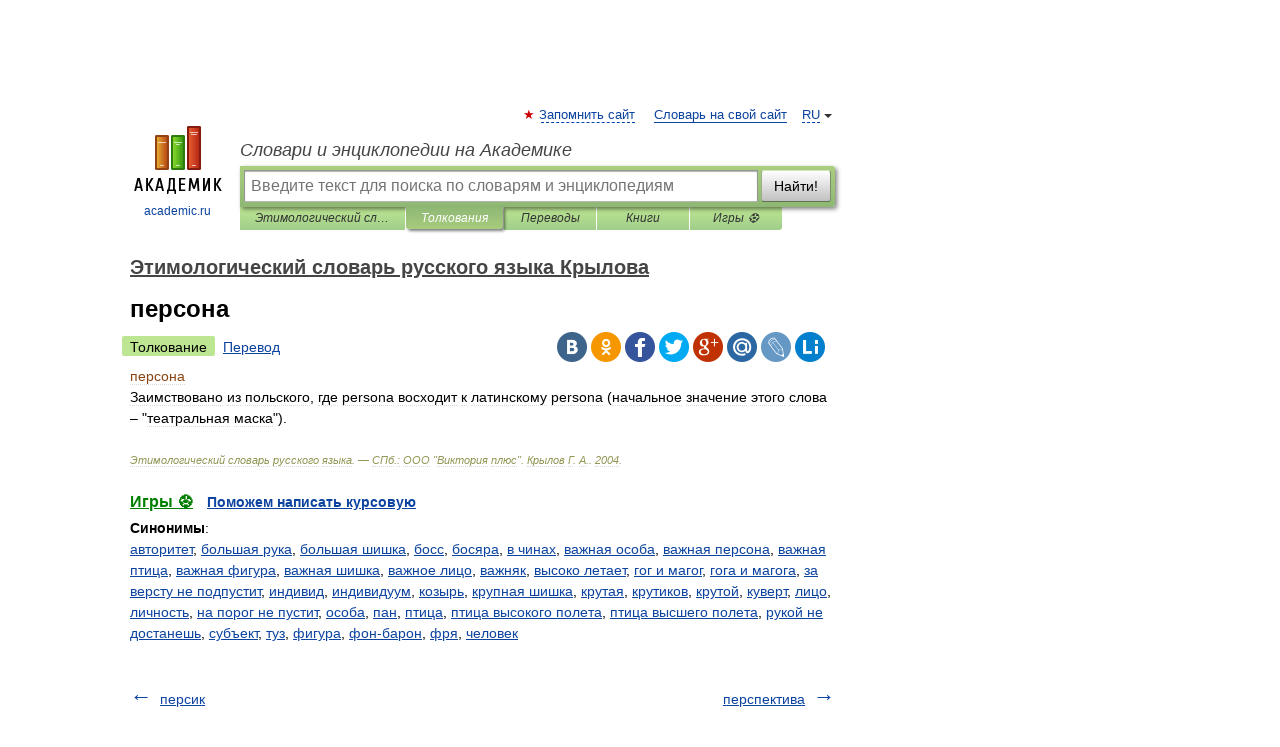

--- FILE ---
content_type: text/html; charset=UTF-8
request_url: https://krylov.academic.ru/2616/%D0%BF%D0%B5%D1%80%D1%81%D0%BE%D0%BD%D0%B0
body_size: 11192
content:
<!DOCTYPE html>
<html lang="ru">
<head>


	<meta http-equiv="Content-Type" content="text/html; charset=utf-8" />
	<title>персона | это... Что такое персона?</title>
	<meta name="Description" content="Заимствовано из польского, где persona восходит к латинскому persona (начальное значение этого слова – театральная маска )" />
	<!-- type: desktop C: ru  -->
	<meta name="Keywords" content="персона" />

 
	<!--[if IE]>
	<meta http-equiv="cleartype" content="on" />
	<meta http-equiv="msthemecompatible" content="no"/>
	<![endif]-->

	<meta name="viewport" content="width=device-width, initial-scale=1, minimum-scale=1">

	
	<meta name="rating" content="mature" />
    <meta http-equiv='x-dns-prefetch-control' content='on'>
    <link rel="dns-prefetch" href="https://ajax.googleapis.com">
    <link rel="dns-prefetch" href="https://www.googletagservices.com">
    <link rel="dns-prefetch" href="https://www.google-analytics.com">
    <link rel="dns-prefetch" href="https://pagead2.googlesyndication.com">
    <link rel="dns-prefetch" href="https://ajax.googleapis.com">
    <link rel="dns-prefetch" href="https://an.yandex.ru">
    <link rel="dns-prefetch" href="https://mc.yandex.ru">

    <link rel="preload" href="/images/Logo.png"   as="image" >
    <link rel="preload" href="/images/Logo_h.png" as="image" >

	<meta property="og:title" content="персона | это... Что такое персона?" />
	<meta property="og:type" content="article" />
	<meta property="og:url" content="https://krylov.academic.ru/2616/%D0%BF%D0%B5%D1%80%D1%81%D0%BE%D0%BD%D0%B0" />
	<meta property="og:image" content="https://academic.ru/images/Logo_social_ru.png?3" />
	<meta property="og:description" content="Заимствовано из польского, где persona восходит к латинскому persona (начальное значение этого слова – театральная маска )" />
	<meta property="og:site_name" content="Словари и энциклопедии на Академике" />
	<link rel="search" type="application/opensearchdescription+xml" title="Словари и энциклопедии на Академике" href="//krylov.academic.ru/dicsearch.xml" />
	<meta name="ROBOTS" content="ALL" />
	<link rel="next" href="https://krylov.academic.ru/2617/%D0%BF%D0%B5%D1%80%D1%81%D0%BF%D0%B5%D0%BA%D1%82%D0%B8%D0%B2%D0%B0" />
	<link rel="prev" href="https://krylov.academic.ru/2615/%D0%BF%D0%B5%D1%80%D1%81%D0%B8%D0%BA" />
	<link rel="TOC" href="https://krylov.academic.ru/" />
	<link rel="index" href="https://krylov.academic.ru/" />
	<link rel="contents" href="https://krylov.academic.ru/" />
	<link rel="canonical" href="https://krylov.academic.ru/2616/%D0%BF%D0%B5%D1%80%D1%81%D0%BE%D0%BD%D0%B0" />

<!-- d/t desktop  -->

    <script>
      window.CaramelDomain = "academic.ru";
      const caramelJS = document.createElement('script'); 
      caramelJS.src = "https://ads.digitalcaramel.com/caramel.js?ts="+new Date().getTime();
      caramelJS.async = true;
      document.head.appendChild(caramelJS);
    </script>


    <script>window.yaContextCb = window.yaContextCb || [] </script> 
    <script async src="https://yandex.ru/ads/system/context.js"></script>

    
<!-- +++++ ab_flag=1 fa_flag=2 +++++ -->

<style type="text/css">
div.hidden,#sharemenu,div.autosuggest,#contextmenu,#ad_top,#ad_bottom,#ad_right,#ad_top2,#restrictions,#footer ul + div,#TerminsNavigationBar,#top-menu,#lang,#search-tabs,#search-box .translate-lang,#translate-arrow,#dic-query,#logo img.h,#t-direction-head,#langbar,.smm{display:none}p,ul{list-style-type:none;margin:0 0 15px}ul li{margin-bottom:6px}.content ul{list-style-type:disc}*{padding:0;margin:0}html,body{height:100%}body{padding:0;margin:0;color:#000;font:14px Helvetica,Arial,Tahoma,sans-serif;background:#fff;line-height:1.5em}a{color:#0d44a0;text-decoration:none}h1{font-size:24px;margin:0 0 18px}h2{font-size:20px;margin:0 0 14px}h3{font-size:16px;margin:0 0 10px}h1 a,h2 a{color:#454545!important}#page{margin:0 auto}#page{min-height:100%;position:relative;padding-top:105px}#page{width:720px;padding-right:330px}* html #page{height:100%}#header{position:relative;height:122px}#logo{float:left;margin-top:21px;width:125px}#logo a.img{width:90px;margin:0 0 0 16px}#logo a.img.logo-en{margin-left:13px}#logo a{display:block;font-size:12px;text-align:center;word-break:break-all}#site-title{padding-top:35px;margin:0 0 5px 135px}#site-title a{color:#000;font-size:18px;font-style:italic;display:block;font-weight:400}#search-box{margin-left:135px;border-top-right-radius:3px;border-bottom-right-radius:3px;padding:4px;position:relative;background:#abcf7e;min-height:33px}#search-box.dic{background:#896744}#search-box table{border-spacing:0;border-collapse:collapse;width:100%}#search-box table td{padding:0;vertical-align:middle}#search-box table td:first-child{padding-right:3px}#search-box table td:last-child{width:1px}#search-query,#dic-query,.translate-lang{padding:6px;font-size:16px;height:18px;border:1px solid #949494;width:100%;box-sizing:border-box;height:32px;float:none;margin:0;background:white;float:left;border-radius:0!important}#search-button{width:70px;height:32px;text-align:center;border:1px solid #7a8e69;border-radius:3px;background:#e0e0e0}#search-tabs{display:block;margin:0 15px 0 135px;padding:0;list-style-type:none}#search-tabs li{float:left;min-width:70px;max-width:140px;padding:0 15px;height:23px;line-height:23px;background:#bde693;text-align:center;margin-right:1px}#search-box.dic + #search-tabs li{background:#C9A784}#search-tabs li:last-child{border-bottom-right-radius:3px}#search-tabs li a{color:#353535;font-style:italic;font-size:12px;display:block;white-space:nowrap;text-overflow:ellipsis;overflow:hidden}#search-tabs li.active{height:22px;line-height:23px;position:relative;background:#abcf7e;border-bottom-left-radius:3px;border-bottom-right-radius:3px}#search-box.dic + #search-tabs li.active{background:#896744}#search-tabs li.active a{color:white}#content{clear:both;margin:30px 0;padding-left:15px}#content a{text-decoration:underline}#content .breadcrumb{margin-bottom:20px}#search_sublinks,#search_links{margin-bottom:8px;margin-left:-8px}#search_sublinks a,#search_links a{padding:3px 8px 1px;border-radius:2px}#search_sublinks a.active,#search_links a.active{color:#000 !important;background:#bde693;text-decoration:none!important}.term{color:saddlebrown}@media(max-width:767px){.hideForMobile{display:none}#header{height:auto}#page{padding:5px;width:auto}#logo{float:none;width:144px;text-align:left;margin:0;padding-top:5px}#logo a{height:44px;overflow:hidden;text-align:left}#logo img.h{display:initial;width:144px;height:44px}#logo img.v{display:none}#site-title{padding:0;margin:10px 0 5px}#search-box,#search-tabs{clear:both;margin:0;width:auto;padding:4px}#search-box.translate #search-query{width:100%;margin-bottom:4px}#search-box.translate #td-search{overflow:visible;display:table-cell}ul#search-tabs{white-space:nowrap;margin-top:5px;overflow-x:auto;overflow-y:hidden}ul#search-tabs li,ul#search-tabs li.active{background:none!important;box-shadow:none;min-width:0;padding:0 5px;float:none;display:inline-block}ul#search-tabs li a{border-bottom:1px dashed green;font-style:normal;color:green;font-size:16px}ul#search-tabs li.active a{color:black;border-bottom-color:white;font-weight:700}ul#search-tabs li a:hover,ul#search-tabs li.active a:hover{color:black}#content{margin:15px 0}.h250{height:280px;max-height:280px;overflow:hidden;margin:25px 0 25px 0}
}</style>

	<link rel="shortcut icon" href="https://academic.ru/favicon.ico" type="image/x-icon" sizes="16x16" />
	<link rel="shortcut icon" href="https://academic.ru/images/icon.ico" type="image/x-icon" sizes="32x32" />
    <link rel="shortcut icon" href="https://academic.ru/images/icon.ico" type="image/x-icon" sizes="48x48" />
    
    <link rel="icon" type="image/png" sizes="16x16" href="/images/Logo_16x16_transparent.png" />
    <link rel="icon" type="image/png" sizes="32x32" href="/images/Logo_32x32_transparent.png" />
    <link rel="icon" type="image/png" sizes="48x48" href="/images/Logo_48x48_transparent.png" />
    <link rel="icon" type="image/png" sizes="64x64" href="/images/Logo_64x64_transparent.png" />
    <link rel="icon" type="image/png" sizes="128x128" href="/images/Logo_128x128_transparent.png" />

    <link rel="apple-touch-icon" sizes="57x57"   href="/images/apple-touch-icon-57x57.png" />
    <link rel="apple-touch-icon" sizes="60x60"   href="/images/apple-touch-icon-60x60.png" />
    <link rel="apple-touch-icon" sizes="72x72"   href="/images/apple-touch-icon-72x72.png" />
    <link rel="apple-touch-icon" sizes="76x76"   href="/images/apple-touch-icon-76x76.png" />
    <link rel="apple-touch-icon" sizes="114x114" href="/images/apple-touch-icon-114x114.png" />
    <link rel="apple-touch-icon" sizes="120x120" href="/images/apple-touch-icon-120x120.png" />
  
    <!-- link rel="mask-icon" href="/images/safari-pinned-tab.svg" color="#5bbad5" -->
    <meta name="msapplication-TileColor" content="#00aba9" />
    <meta name="msapplication-config" content="/images/browserconfig.xml" />
    <meta name="theme-color" content="#ffffff" />

    <meta name="apple-mobile-web-app-capable" content="yes" />
    <meta name="apple-mobile-web-app-status-bar-style" content="black /">


<script type="text/javascript">
  (function(i,s,o,g,r,a,m){i['GoogleAnalyticsObject']=r;i[r]=i[r]||function(){
  (i[r].q=i[r].q||[]).push(arguments)},i[r].l=1*new Date();a=s.createElement(o),
  m=s.getElementsByTagName(o)[0];a.async=1;a.src=g;m.parentNode.insertBefore(a,m)
  })(window,document,'script','//www.google-analytics.com/analytics.js','ga');

  ga('create', 'UA-2754246-1', 'auto');
  ga('require', 'displayfeatures');

  ga('set', 'dimension1', 'Филология');
  ga('set', 'dimension2', 'article');
  ga('set', 'dimension3', '0');

  ga('send', 'pageview');

</script>


<script type="text/javascript">
	if(typeof(console) == 'undefined' ) console = {};
	if(typeof(console.log) == 'undefined' ) console.log = function(){};
	if(typeof(console.warn) == 'undefined' ) console.warn = function(){};
	if(typeof(console.error) == 'undefined' ) console.error = function(){};
	if(typeof(console.time) == 'undefined' ) console.time = function(){};
	if(typeof(console.timeEnd) == 'undefined' ) console.timeEnd = function(){};
	Academic = {};
	Academic.sUserLanguage = 'ru';
	Academic.sDomainURL = 'https://krylov.academic.ru/';
	Academic.sMainDomainURL = '//dic.academic.ru/';
	Academic.sTranslateDomainURL = '//translate.academic.ru/';
	Academic.deviceType = 'desktop';
		Academic.sDictionaryId = 'krylov';
		Academic.Lang = {};
	Academic.Lang.sTermNotFound = 'Термин, отвечающий запросу, не найден'; 
</script>


<!--  Вариокуб -->
<script type="text/javascript">
    (function(e, x, pe, r, i, me, nt){
    e[i]=e[i]||function(){(e[i].a=e[i].a||[]).push(arguments)},
    me=x.createElement(pe),me.async=1,me.src=r,nt=x.getElementsByTagName(pe)[0],me.addEventListener("error",function(){function cb(t){t=t[t.length-1],"function"==typeof t&&t({flags:{}})};Array.isArray(e[i].a)&&e[i].a.forEach(cb);e[i]=function(){cb(arguments)}}),nt.parentNode.insertBefore(me,nt)})
    (window, document, "script", "https://abt.s3.yandex.net/expjs/latest/exp.js", "ymab");

    ymab("metrika.70309897", "init"/*, {clientFeatures}, {callback}*/);
    ymab("metrika.70309897", "setConfig", {enableSetYmUid: true});
</script>





</head>
<body>

<div id="ad_top">
<!-- top bnr -->
<div class="banner" style="max-height: 90px; overflow: hidden; display: inline-block;">




<!-- Yandex.RTB R-A-12643772-1 -->
<div id="yandex_rtb_R-A-12643772-1"></div>
<script>
window.yaContextCb.push(() => {
    Ya.Context.AdvManager.render({
        "blockId": "R-A-12643772-1",
        "renderTo": "yandex_rtb_R-A-12643772-1"
    })
})
</script>


</div> <!-- top banner  -->




</div>
	<div id="page"  >








			<div id="header">
				<div id="logo">
					<a href="//academic.ru">
						<img src="//academic.ru/images/Logo.png" class="v" alt="academic.ru" width="88" height="68" />
						<img src="//academic.ru/images/Logo_h.png" class="h" alt="academic.ru" width="144" height="44" />
						<br />
						academic.ru					</a>
				</div>
					<ul id="top-menu">
						<li id="lang">
							<a href="#" class="link">RU</a>

							<ul id="lang-menu">

							<li><a href="//en-academic.com">EN</a></li>
<li><a href="//de-academic.com">DE</a></li>
<li><a href="//es-academic.com">ES</a></li>
<li><a href="//fr-academic.com">FR</a></li>
							</ul>
						</li>
						<!--li><a class="android" href="//dic.academic.ru/android.php">Android версия</a></li-->
						<!--li><a class="apple" href="//dic.academic.ru/apple.php">iPhone/iPad версия</a></li-->
						<li><a class="add-fav link" href="#" onClick="add_favorite(this);">Запомнить сайт</a></li>
						<li><a href="//partners.academic.ru/partner_proposal.php" target="_blank">Словарь на свой сайт</a></li>
						<!--li><a href="#">Форум</a></li-->
					</ul>
					<h2 id="site-title">
						<a href="//academic.ru">Словари и энциклопедии на Академике</a>
					</h2>

					<div id="search-box">
						<form action="/searchall.php" method="get" name="formSearch">

<table><tr><td id="td-search">

							<input type="text" name="SWord" id="search-query" required
							value=""
							title="Введите текст для поиска по словарям и энциклопедиям" placeholder="Введите текст для поиска по словарям и энциклопедиям"
							autocomplete="off">


<div class="translate-lang">
	<select name="from" id="translateFrom">
				<option value="xx">Все языки</option><option value="ru" selected>Русский</option><option value="en">Английский</option><option value="fr">Французский</option><option value="de">Немецкий</option><option value="es">Испанский</option><option disabled>────────</option><option value="sq">Албанский</option><option value="al">Алтайский</option><option value="ar">Арабский</option><option value="an">Арагонский</option><option value="hy">Армянский</option><option value="rp">Арумынский</option><option value="at">Астурийский</option><option value="af">Африкаанс</option><option value="bb">Багобо</option><option value="eu">Баскский</option><option value="ba">Башкирский</option><option value="be">Белорусский</option><option value="bg">Болгарский</option><option value="bu">Бурятский</option><option value="cy">Валлийский</option><option value="wr">Варайский</option><option value="hu">Венгерский</option><option value="vp">Вепсский</option><option value="hs">Верхнелужицкий</option><option value="vi">Вьетнамский</option><option value="ht">Гаитянский</option><option value="el">Греческий</option><option value="ka">Грузинский</option><option value="gn">Гуарани</option><option value="gd">Гэльский</option><option value="da">Датский</option><option value="dl">Долганский</option><option value="pr">Древнерусский язык</option><option value="he">Иврит</option><option value="yi">Идиш</option><option value="in">Ингушский</option><option value="id">Индонезийский</option><option value="ik">Инупиак</option><option value="ga">Ирландский</option><option value="is">Исландский</option><option value="it">Итальянский</option><option value="yo">Йоруба</option><option value="kk">Казахский</option><option value="kc">Карачаевский</option><option value="ca">Каталанский</option><option value="qy">Квенья</option><option value="qu">Кечуа</option><option value="ky">Киргизский</option><option value="zh">Китайский</option><option value="go">Клингонский</option><option value="kv">Коми</option><option value="mm">Коми</option><option value="ko">Корейский</option><option value="cr">Кри</option><option value="ct">Крымскотатарский</option><option value="kp">Кумыкский</option><option value="ku">Курдский</option><option value="km">Кхмерский</option><option value="la">Латинский</option><option value="lv">Латышский</option><option value="ln">Лингала</option><option value="lt">Литовский</option><option value="lb">Люксембургский</option><option value="mu">Майя</option><option value="mk">Македонский</option><option value="ms">Малайский</option><option value="ma">Маньчжурский</option><option value="mi">Маори</option><option value="mj">Марийский</option><option value="mc">Микенский</option><option value="mf">Мокшанский</option><option value="mn">Монгольский</option><option value="nu">Науатль</option><option value="nl">Нидерландский</option><option value="og">Ногайский</option><option value="no">Норвежский</option><option value="oa">Орокский</option><option value="os">Осетинский</option><option value="ot">Османский</option><option value="pi">Пали</option><option value="pm">Папьяменто</option><option value="pa">Пенджабский</option><option value="fa">Персидский</option><option value="pl">Польский</option><option value="pt">Португальский</option><option value="ro">Румынский, Молдавский</option><option value="sa">Санскрит</option><option value="se">Северносаамский</option><option value="sr">Сербский</option><option value="ld">Сефардский</option><option value="sz">Силезский</option><option value="sk">Словацкий</option><option value="sl">Словенский</option><option value="sw">Суахили</option><option value="tl">Тагальский</option><option value="tg">Таджикский</option><option value="th">Тайский</option><option value="tt">Татарский</option><option value="tw">Тви</option><option value="bo">Тибетский</option><option value="tf">Тофаларский</option><option value="tv">Тувинский</option><option value="tr">Турецкий</option><option value="tk">Туркменский</option><option value="ud">Удмуртский</option><option value="uz">Узбекский</option><option value="ug">Уйгурский</option><option value="uk">Украинский</option><option value="ur">Урду</option><option value="uu">Урумский</option><option value="fo">Фарерский</option><option value="fi">Финский</option><option value="hi">Хинди</option><option value="hr">Хорватский</option><option value="cu">Церковнославянский (Старославянский)</option><option value="ke">Черкесский</option><option value="ck">Чероки</option><option value="ce">Чеченский</option><option value="cs">Чешский</option><option value="cv">Чувашский</option><option value="cn">Шайенского</option><option value="sv">Шведский</option><option value="cj">Шорский</option><option value="sx">Шумерский</option><option value="ev">Эвенкийский</option><option value="gw">Эльзасский</option><option value="mv">Эрзянский</option><option value="eo">Эсперанто</option><option value="et">Эстонский</option><option value="ya">Юпийский</option><option value="sh">Якутский</option><option value="ja">Японский</option>	</select>
</div>
<div id="translate-arrow"><a>&nbsp;</a></div>
<div class="translate-lang">
	<select name="to" id="translateOf">
				<option value="xx" selected>Все языки</option><option value="ru">Русский</option><option value="en">Английский</option><option value="fr">Французский</option><option value="de">Немецкий</option><option value="es">Испанский</option><option disabled>────────</option><option value="av">Аварский</option><option value="ad">Адыгейский</option><option value="az">Азербайджанский</option><option value="ai">Айнский язык</option><option value="al">Алтайский</option><option value="ar">Арабский</option><option value="hy">Армянский</option><option value="eu">Баскский</option><option value="ba">Башкирский</option><option value="be">Белорусский</option><option value="hu">Венгерский</option><option value="vp">Вепсский</option><option value="vd">Водский</option><option value="el">Греческий</option><option value="da">Датский</option><option value="he">Иврит</option><option value="yi">Идиш</option><option value="iz">Ижорский</option><option value="in">Ингушский</option><option value="id">Индонезийский</option><option value="is">Исландский</option><option value="it">Итальянский</option><option value="kk">Казахский</option><option value="kc">Карачаевский</option><option value="zh">Китайский</option><option value="kv">Коми</option><option value="ct">Крымскотатарский</option><option value="kp">Кумыкский</option><option value="la">Латинский</option><option value="lv">Латышский</option><option value="lt">Литовский</option><option value="mj">Марийский</option><option value="mf">Мокшанский</option><option value="mn">Монгольский</option><option value="nl">Нидерландский</option><option value="no">Норвежский</option><option value="os">Осетинский</option><option value="fa">Персидский</option><option value="pl">Польский</option><option value="pt">Португальский</option><option value="sk">Словацкий</option><option value="sl">Словенский</option><option value="sw">Суахили</option><option value="tg">Таджикский</option><option value="th">Тайский</option><option value="tt">Татарский</option><option value="tr">Турецкий</option><option value="tk">Туркменский</option><option value="ud">Удмуртский</option><option value="uz">Узбекский</option><option value="ug">Уйгурский</option><option value="uk">Украинский</option><option value="uu">Урумский</option><option value="fi">Финский</option><option value="cu">Церковнославянский (Старославянский)</option><option value="ce">Чеченский</option><option value="cs">Чешский</option><option value="cv">Чувашский</option><option value="sv">Шведский</option><option value="cj">Шорский</option><option value="ev">Эвенкийский</option><option value="mv">Эрзянский</option><option value="eo">Эсперанто</option><option value="et">Эстонский</option><option value="sh">Якутский</option><option value="ja">Японский</option>	</select>
</div>
<input type="hidden" name="did" id="did-field" value="krylov" />
<input type="hidden" id="search-type" name="stype" value="" />

</td><td>

							<button id="search-button">Найти!</button>

</td></tr></table>

						</form>

						<input type="text" name="dic_query" id="dic-query"
						title="Интерактивное оглавление. Вводите нужный Вам термин" placeholder="Интерактивное оглавление. Вводите нужный Вам термин"
						autocomplete="off" >


					</div>
				  <ul id="search-tabs">
    <li data-search-type="-1" id="thisdic" ><a href="#" onclick="return false;">Этимологический словарь русского языка Крылова</a></li>
    <li data-search-type="0" id="interpretations" class="active"><a href="#" onclick="return false;">Толкования</a></li>
    <li data-search-type="1"  id="translations" ><a href="#" onclick="return false;">Переводы</a></li>
    <li data-search-type="10" id="books"            ><a href="#" onclick="return false;">Книги       </a></li>
    <li data-search-type="88" id="games"            ><a href="https://games.academic.ru" title="Бесплатные игры" >Игры ⚽</a></li>
  </ul>
				</div>

	
<div id="ad_top2"></div>	
			<div id="content">

  
  				<div itemscope itemtype="http://data-vocabulary.org/Breadcrumb" style="clear: both;">
  				<h2 class="breadcrumb"><a href="/" itemprop="url"><span itemprop="title">Этимологический словарь русского языка Крылова</span></a>
  				</h2>
  				</div>
  				<div class="content" id="selectable-content">
  					<div class="title" id="TerminTitle"> <!-- ID нужен для того, чтобы спозиционировать Pluso -->
  						<h1>персона</h1>
  
  </div><div id="search_links"><a class="active">Толкование</a><a href="//translate.academic.ru/персона/ru/">Перевод</a>
  					</div>
  
  <ul class="smm">
  <li class="vk"><a onClick="share('vk'); return false;" href="#"></a></li>
  <li class="ok"><a onClick="share('ok'); return false;" href="#"></a></li>
  <li class="fb"><a onClick="share('fb'); return false;" href="#"></a></li>
  <li class="tw"><a onClick="share('tw'); return false;" href="#"></a></li>
  <li class="gplus"><a onClick="share('g+'); return false;" href="#"></a></li>
  <li class="mailru"><a onClick="share('mail.ru'); return false;" href="#"></a></li>
  <li class="lj"><a onClick="share('lj'); return false;" href="#"></a></li>
  <li class="li"><a onClick="share('li'); return false;" href="#"></a></li>
</ul>
<div id="article"><dl>
<div itemscope itemtype="http://webmaster.yandex.ru/vocabularies/enc-article.xml">

               <dt itemprop="title" class="term" lang="ru">персона</dt>

               <dd itemprop="content" class="descript" lang="ru"><div>Заимствовано из польского, где persona восходит к латинскому persona (начальное значение этого слова – "театральная маска").</div></dd>

               <br />

               <p id="TerminSourceInfo" class="src">

               <em><span itemprop="source">Этимологический словарь русского языка. — СПб.: ООО "Виктория плюс"</span>.
   <span itemprop="author">Крылов Г. А.</span>.
   <span itemprop="source-date">2004</span>.</em>
 </p>
</div>
</dl>
</div>

<div style="padding:5px 0px;"> <a href="https://games.academic.ru" style="color: green; font-size: 16px; margin-right:10px"><b>Игры ⚽</b></a> <b><a title='онлайн-сервис помощи студентам' href='https://homework.academic.ru/?type_id=11'>Поможем написать курсовую</a></b></div>

<b>Синонимы</b>: <div class="tags_list"><a href="//krylov.academic.ru/synonyms/%D0%B0%D0%B2%D1%82%D0%BE%D1%80%D0%B8%D1%82%D0%B5%D1%82" rel="tag">авторитет</a>, <a href="//krylov.academic.ru/synonyms/%D0%B1%D0%BE%D0%BB%D1%8C%D1%88%D0%B0%D1%8F+%D1%80%D1%83%D0%BA%D0%B0" rel="tag">большая рука</a>, <a href="//krylov.academic.ru/synonyms/%D0%B1%D0%BE%D0%BB%D1%8C%D1%88%D0%B0%D1%8F+%D1%88%D0%B8%D1%88%D0%BA%D0%B0" rel="tag">большая шишка</a>, <a href="//krylov.academic.ru/synonyms/%D0%B1%D0%BE%D1%81%D1%81" rel="tag">босс</a>, <a href="//krylov.academic.ru/synonyms/%D0%B1%D0%BE%D1%81%D1%8F%D1%80%D0%B0" rel="tag">босяра</a>, <a href="//krylov.academic.ru/synonyms/%D0%B2+%D1%87%D0%B8%D0%BD%D0%B0%D1%85" rel="tag">в чинах</a>, <a href="//krylov.academic.ru/synonyms/%D0%B2%D0%B0%D0%B6%D0%BD%D0%B0%D1%8F+%D0%BE%D1%81%D0%BE%D0%B1%D0%B0" rel="tag">важная особа</a>, <a href="//krylov.academic.ru/synonyms/%D0%B2%D0%B0%D0%B6%D0%BD%D0%B0%D1%8F+%D0%BF%D0%B5%D1%80%D1%81%D0%BE%D0%BD%D0%B0" rel="tag">важная персона</a>, <a href="//krylov.academic.ru/synonyms/%D0%B2%D0%B0%D0%B6%D0%BD%D0%B0%D1%8F+%D0%BF%D1%82%D0%B8%D1%86%D0%B0" rel="tag">важная птица</a>, <a href="//krylov.academic.ru/synonyms/%D0%B2%D0%B0%D0%B6%D0%BD%D0%B0%D1%8F+%D1%84%D0%B8%D0%B3%D1%83%D1%80%D0%B0" rel="tag">важная фигура</a>, <a href="//krylov.academic.ru/synonyms/%D0%B2%D0%B0%D0%B6%D0%BD%D0%B0%D1%8F+%D1%88%D0%B8%D1%88%D0%BA%D0%B0" rel="tag">важная шишка</a>, <a href="//krylov.academic.ru/synonyms/%D0%B2%D0%B0%D0%B6%D0%BD%D0%BE%D0%B5+%D0%BB%D0%B8%D1%86%D0%BE" rel="tag">важное лицо</a>, <a href="//krylov.academic.ru/synonyms/%D0%B2%D0%B0%D0%B6%D0%BD%D1%8F%D0%BA" rel="tag">важняк</a>, <a href="//krylov.academic.ru/synonyms/%D0%B2%D1%8B%D1%81%D0%BE%D0%BA%D0%BE+%D0%BB%D0%B5%D1%82%D0%B0%D0%B5%D1%82" rel="tag">высоко летает</a>, <a href="//krylov.academic.ru/synonyms/%D0%B3%D0%BE%D0%B3+%D0%B8+%D0%BC%D0%B0%D0%B3%D0%BE%D0%B3" rel="tag">гог и магог</a>, <a href="//krylov.academic.ru/synonyms/%D0%B3%D0%BE%D0%B3%D0%B0+%D0%B8+%D0%BC%D0%B0%D0%B3%D0%BE%D0%B3%D0%B0" rel="tag">гога и магога</a>, <a href="//krylov.academic.ru/synonyms/%D0%B7%D0%B0+%D0%B2%D0%B5%D1%80%D1%81%D1%82%D1%83+%D0%BD%D0%B5+%D0%BF%D0%BE%D0%B4%D0%BF%D1%83%D1%81%D1%82%D0%B8%D1%82" rel="tag">за версту не подпустит</a>, <a href="//krylov.academic.ru/synonyms/%D0%B8%D0%BD%D0%B4%D0%B8%D0%B2%D0%B8%D0%B4" rel="tag">индивид</a>, <a href="//krylov.academic.ru/synonyms/%D0%B8%D0%BD%D0%B4%D0%B8%D0%B2%D0%B8%D0%B4%D1%83%D1%83%D0%BC" rel="tag">индивидуум</a>, <a href="//krylov.academic.ru/synonyms/%D0%BA%D0%BE%D0%B7%D1%8B%D1%80%D1%8C" rel="tag">козырь</a>, <a href="//krylov.academic.ru/synonyms/%D0%BA%D1%80%D1%83%D0%BF%D0%BD%D0%B0%D1%8F+%D1%88%D0%B8%D1%88%D0%BA%D0%B0" rel="tag">крупная шишка</a>, <a href="//krylov.academic.ru/synonyms/%D0%BA%D1%80%D1%83%D1%82%D0%B0%D1%8F" rel="tag">крутая</a>, <a href="//krylov.academic.ru/synonyms/%D0%BA%D1%80%D1%83%D1%82%D0%B8%D0%BA%D0%BE%D0%B2" rel="tag">крутиков</a>, <a href="//krylov.academic.ru/synonyms/%D0%BA%D1%80%D1%83%D1%82%D0%BE%D0%B9" rel="tag">крутой</a>, <a href="//krylov.academic.ru/synonyms/%D0%BA%D1%83%D0%B2%D0%B5%D1%80%D1%82" rel="tag">куверт</a>, <a href="//krylov.academic.ru/synonyms/%D0%BB%D0%B8%D1%86%D0%BE" rel="tag">лицо</a>, <a href="//krylov.academic.ru/synonyms/%D0%BB%D0%B8%D1%87%D0%BD%D0%BE%D1%81%D1%82%D1%8C" rel="tag">личность</a>, <a href="//krylov.academic.ru/synonyms/%D0%BD%D0%B0+%D0%BF%D0%BE%D1%80%D0%BE%D0%B3+%D0%BD%D0%B5+%D0%BF%D1%83%D1%81%D1%82%D0%B8%D1%82" rel="tag">на порог не пустит</a>, <a href="//krylov.academic.ru/synonyms/%D0%BE%D1%81%D0%BE%D0%B1%D0%B0" rel="tag">особа</a>, <a href="//krylov.academic.ru/synonyms/%D0%BF%D0%B0%D0%BD" rel="tag">пан</a>, <a href="//krylov.academic.ru/synonyms/%D0%BF%D1%82%D0%B8%D1%86%D0%B0" rel="tag">птица</a>, <a href="//krylov.academic.ru/synonyms/%D0%BF%D1%82%D0%B8%D1%86%D0%B0+%D0%B2%D1%8B%D1%81%D0%BE%D0%BA%D0%BE%D0%B3%D0%BE+%D0%BF%D0%BE%D0%BB%D0%B5%D1%82%D0%B0" rel="tag">птица высокого полета</a>, <a href="//krylov.academic.ru/synonyms/%D0%BF%D1%82%D0%B8%D1%86%D0%B0+%D0%B2%D1%8B%D1%81%D1%88%D0%B5%D0%B3%D0%BE+%D0%BF%D0%BE%D0%BB%D0%B5%D1%82%D0%B0" rel="tag">птица высшего полета</a>, <a href="//krylov.academic.ru/synonyms/%D1%80%D1%83%D0%BA%D0%BE%D0%B9+%D0%BD%D0%B5+%D0%B4%D0%BE%D1%81%D1%82%D0%B0%D0%BD%D0%B5%D1%88%D1%8C" rel="tag">рукой не достанешь</a>, <a href="//krylov.academic.ru/synonyms/%D1%81%D1%83%D0%B1%D1%8A%D0%B5%D0%BA%D1%82" rel="tag">субъект</a>, <a href="//krylov.academic.ru/synonyms/%D1%82%D1%83%D0%B7" rel="tag">туз</a>, <a href="//krylov.academic.ru/synonyms/%D1%84%D0%B8%D0%B3%D1%83%D1%80%D0%B0" rel="tag">фигура</a>, <a href="//krylov.academic.ru/synonyms/%D1%84%D0%BE%D0%BD-%D0%B1%D0%B0%D1%80%D0%BE%D0%BD" rel="tag">фон-барон</a>, <a href="//krylov.academic.ru/synonyms/%D1%84%D1%80%D1%8F" rel="tag">фря</a>, <a href="//krylov.academic.ru/synonyms/%D1%87%D0%B5%D0%BB%D0%BE%D0%B2%D0%B5%D0%BA" rel="tag">человек</a></div>
<br /><br />
  <div id="socialBar_h"></div>
  					<ul class="post-nav" id="TerminsNavigationBar">
						<li class="prev"><a href="https://krylov.academic.ru/2615/%D0%BF%D0%B5%D1%80%D1%81%D0%B8%D0%BA" title="персик">персик</a></li>
						<li class="next"><a href="https://krylov.academic.ru/2617/%D0%BF%D0%B5%D1%80%D1%81%D0%BF%D0%B5%D0%BA%D1%82%D0%B8%D0%B2%D0%B0" title="перспектива">перспектива</a></li>
					</ul>
<!-- Yandex.RTB R-A-48186-27 -->
<div id="yandex_rtb_R-A-48186-27" style="max-height: 440px; overflow: hidden;"></div>
<script type="text/javascript">
    (function(w, d, n, s, t) {
        w[n] = w[n] || [];
        w[n].push(function() {
            Ya.Context.AdvManager.render({
                blockId: "R-A-48186-27",
                renderTo: "yandex_rtb_R-A-48186-27",
                async: true
            });
        });
        t = d.getElementsByTagName("script")[0];
        s = d.createElement("script");
        s.type = "text/javascript";
        s.src = "//an.yandex.ru/system/context.js";
        s.async = true;
        t.parentNode.insertBefore(s, t);
    })(this, this.document, "yandexContextAsyncCallbacks");
</script>  
  					<div class="other-info">
  						<div class="holder">
							<h3 class="dictionary">Смотреть что такое "персона" в других словарях:</h3>
							<ul class="terms-list">
<li><p><strong><a href="//dic.academic.ru/dic.nsf/dic_udarenie/30060/%D0%BF%D0%B5%D1%80%D1%81%D0%BE%D0%BD%D0%B0%CC%81%D0%B6">персона́ж</a></strong> — персонаж, а, ем … &nbsp; <span class="src2">Русское словесное ударение</span></p></li>
<li><p><strong><a href="//dic.academic.ru/dic.nsf/dic_synonims/118587/%D0%BF%D0%B5%D1%80%D1%81%D0%BE%D0%BD%D0%B0">персона</a></strong> — См. единица, человек собственной персоной... Словарь русских синонимов и сходных по смыслу выражений. под. ред. Н. Абрамова, М.: Русские словари, 1999. персона единица, человек; лицо, личность, особа, фигура, субъект; птица высокого полета,&#8230; … &nbsp; <span class="src2">Словарь синонимов</span></p></li>
<li><p><strong><a href="//dic.academic.ru/dic.nsf/ruwiki/383252">Персона</a></strong> — (лат.&#160;persona)&#160; особа, личность; Персона (греч. πρόσωπον, лат. persona)&#160; маска актера древнего театра (см. статью «Театральные представления» в «Реальном словаре классических древностей»); Persona grata, persona non grata&#160;&#8230; … &nbsp; <span class="src2">Википедия</span></p></li>
<li><p><strong><a href="//dic.academic.ru/dic.nsf/dic_fwords/27134/%D0%9F%D0%95%D0%A0%D0%A1%D0%9E%D0%9D%D0%90">ПЕРСОНА</a></strong> — (лат. persona). 1) особа, человек, личность, облеченная известными правами. 2) в философии: лицо, личность. Словарь иностранных слов, вошедших в состав русского языка. Чудинов А.Н., 1910. ПЕРСОНА 1) особа, высокопоставленное, популярное лицо&#8230; … &nbsp; <span class="src2">Словарь иностранных слов русского языка</span></p></li>
<li><p><strong><a href="//dic.academic.ru/dic.nsf/ushakov/935210">ПЕРСОНА</a></strong> — ПЕРСОНА, персоны, жен. (лат. persona) (книжн.). 1. Особа, личность (торж. или ирон.). «Я сделался важной персоной.» Некрасов. Небезызвестная вам персона. 2. Человек с крупным общественным положением, важная особа (устар. или ирон.). «Если будем&#8230; … &nbsp; <span class="src2">Толковый словарь Ушакова</span></p></li>
<li><p><strong><a href="//dic.academic.ru/dic.nsf/ogegova/158290">ПЕРСОНА</a></strong> — ПЕРСОНА, ы, жен. (книжн. и ирон.). Личность, особа. Обед на десять персон. Важная п. Собственной персоной (сам, лично; ирон.). • Персона грата (спец.) дипломатический представитель, пользующийся дипломатическим иммунитетом. Персона нон грата&#8230; … &nbsp; <span class="src2">Толковый словарь Ожегова</span></p></li>
<li><p><strong><a href="//dic.academic.ru/dic.nsf/enc_cinema/14100/%D0%9F%D0%95%D0%A0%D0%A1%D0%9E%D0%9D%D0%90">ПЕРСОНА</a></strong> — «ПЕРСОНА» (Persona) Швеция, 1966, 85 мин. Философская драма. Одна из лучших и ключевых картин в творчестве Ингмара Бергмана. В ней в сжатой, концентрированной, лаконичной форме выражен весь комплекс идей, внутренних переживаний, навязчивых&#8230; … &nbsp; <span class="src2">Энциклопедия кино</span></p></li>
<li><p><strong><a href="//dic.academic.ru/dic.nsf/enc_philosophy/2978/%D0%9F%D0%95%D0%A0%D0%A1%D0%9E%D0%9D%D0%90">ПЕРСОНА</a></strong> — (от лат. persona) в психологии личность индивида в том виде, в каком она представлена другим, в противоположность аутентичному Я. Термин, введенный в употребление Карлом Юнгом, происходит от названия маски, использовавшейся этрусскими мимами.&#8230; … &nbsp; <span class="src2">Философская энциклопедия</span></p></li>
<li><p><strong><a href="//dic.academic.ru/dic.nsf/michelson_old/6616/%D0%9F%D0%B5%D1%80%D1%81%D0%BE%D0%BD%D0%B0%21">Персона!</a></strong> — (иноск.) особа. Важная персона! Ср. Смѣяться я и не думалъ... Ежели мы будемъ смѣяться, такъ никогда, значитъ, и уваженія къ персонамъ не будетъ. А. П. Чеховъ. Смерть чиновника. Ср. Я сдѣлался важной персоною, Пожертвовалъ тысячу въ годъ. Имѣю и&#8230; … &nbsp; <span class="src2">Большой толково-фразеологический словарь Михельсона (оригинальная орфография)</span></p></li>
<li><p><strong><a href="//dic.academic.ru/dic.nsf/proverbs/6622/%D0%9F%D0%95%D0%A0%D0%A1%D0%9E%D0%9D%D0%90">ПЕРСОНА</a></strong> — грата. Книжн. Уважаемый, всегда желанный человек. БМС 1998, 439; БТС, 825. Персона нон грата. 1. Книжн. Неодобр. Не пользующийся доверием, нежелательный человек. БМС 1998, 439; БТС, 825. 2. Жарг. угол. Ирон. Человек, болеющий сифилисом в открытой … &nbsp; <span class="src2">Большой словарь русских поговорок</span></p></li>
<li><p><strong><a href="//syn_tesaurus.academic.ru/2442/%D0%BF%D0%B5%D1%80%D1%81%D0%BE%D0%BD%D0%B0">персона</a></strong> —     ПЕРСОНА, разг. босс, разг. пан, разг. туз, разг. фон барон, разг. сниж. босяра, жарг. авторитет, жарг. крутой … &nbsp; <span class="src2">Словарь-тезаурус синонимов русской речи</span></p></li>
							</ul>
						</div>
	</div>
					</div>



			</div>
  
<div id="ad_bottom">

<br />
<!-- new yandex bnr -->
<div class="banner" style="max-height: 440px; overflow: hidden;">

<!-- Yandex.RTB R-A-12643772-5 -->
<div id="yandex_rtb_R-A-12643772-5"></div>
<script>
window.yaContextCb.push(() => {
    Ya.Context.AdvManager.render({
        "blockId": "R-A-12643772-5",
        "renderTo": "yandex_rtb_R-A-12643772-5"
    })
})
</script>

</div>



</div>

	<div id="footer">
		<div id="liveinternet">
            <!--LiveInternet counter--><a href="https://www.liveinternet.ru/click;academic"
            target="_blank"><img id="licntC2FD" width="31" height="31" style="border:0" 
            title="LiveInternet"
            src="[data-uri]"
            alt=""/></a><script>(function(d,s){d.getElementById("licntC2FD").src=
            "https://counter.yadro.ru/hit;academic?t44.6;r"+escape(d.referrer)+
            ((typeof(s)=="undefined")?"":";s"+s.width+"*"+s.height+"*"+
            (s.colorDepth?s.colorDepth:s.pixelDepth))+";u"+escape(d.URL)+
            ";h"+escape(d.title.substring(0,150))+";"+Math.random()})
            (document,screen)</script><!--/LiveInternet-->
		</div>


      <div id="restrictions">18+</div>


				&copy; Академик, 2000-2025
<ul>
			<li>
				Обратная связь:
				<a id="m_s" href="#">Техподдержка</a>,
				<a id="m_a" href="#">Реклама на сайте</a>
			</li>
</ul>

<br/>
<ul>
			<li>
        <a href="https://tournavigator.pro/" target="_blank">&#128099; Путешествия</a>
			</li>
</ul>
<div>


			<a href="//partners.academic.ru/partner_proposal.php">Экспорт словарей на сайты</a>, сделанные на PHP, <div class="img joom"></div> Joomla, <div class="img drp"></div> Drupal, <div class="img wp"></div> WordPress, MODx.
</div>

	</div>


		<div id="contextmenu">
		<ul id="context-actions">
		  <li><a data-in="masha">Пометить текст и поделиться</a></li>
		  <li class="separator"></li>
		  <!--li><a data-in="dic">Искать в этом же словаре</a></li-->
		  <!--li><a data-in="synonyms">Искать синонимы</a></li-->
		  <li><a data-in="academic">Искать во всех словарях</a></li>
		  <li><a data-in="translate">Искать в переводах</a></li>
		  <li><a data-in="internet">Искать в Интернете</a></li>
		  <!--li><a data-in="category">Искать в этой же категории</a></li-->
		</ul>
		<ul id="context-suggestions">
		</ul>
		</div>

		<div id="sharemenu" style="top: 1075px; left: 240px;">
			<h3>Поделиться ссылкой на выделенное</h3>
			<ul class="smm">
  <li class="vk"><a onClick="share('vk'); return false;" href="#"></a></li>
  <li class="ok"><a onClick="share('ok'); return false;" href="#"></a></li>
  <li class="fb"><a onClick="share('fb'); return false;" href="#"></a></li>
  <li class="tw"><a onClick="share('tw'); return false;" href="#"></a></li>
  <li class="gplus"><a onClick="share('g+'); return false;" href="#"></a></li>
  <li class="mailru"><a onClick="share('mail.ru'); return false;" href="#"></a></li>
  <li class="lj"><a onClick="share('lj'); return false;" href="#"></a></li>
  <li class="li"><a onClick="share('li'); return false;" href="#"></a></li>
</ul>
			<div id="share-basement">
				<h5>Прямая ссылка:</h5>
				<a href="" id="share-directlink">
					…
				</a>
				<small>
					Нажмите правой клавишей мыши и выберите «Копировать ссылку»				</small>
			</div>
		</div>

	

	<script async src="/js/academic.min.js?150324" type="text/javascript"></script>



<div id="ad_right">

<script async src="https://ad.mail.ru/static/ads-async.js"></script>
<ins class="mrg-tag" style="display:inline-block;text-decoration: none;" data-ad-client="ad-860730" data-ad-slot="860730"></ins>  
<script>(MRGtag = window.MRGtag || []).push({})</script><div class="banner sticky">
  <div class="ACD_MIDR_300c_test">
<!--  Временно, для теста  -->

<div caramel-id="01j78m1mtc0s4v1w086tt6jgcp"></div>





</div>
</div>

</div>


</div>


<br/><br/><br/><br/><br/><br/>

<!-- Yandex.Metrika counter -->
<script type="text/javascript" >
   (function(m,e,t,r,i,k,a){m[i]=m[i]||function(){(m[i].a=m[i].a||[]).push(arguments)};
   m[i].l=1*new Date();k=e.createElement(t),a=e.getElementsByTagName(t)[0],k.async=1,k.src=r,a.parentNode.insertBefore(k,a)})
   (window, document, "script", "https://mc.yandex.ru/metrika/tag.js", "ym");

   ym(70309897, "init", {
        clickmap:false,
        trackLinks:true,
        accurateTrackBounce:false
   });
</script>
<noscript><div><img src="https://mc.yandex.ru/watch/70309897" style="position:absolute; left:-9999px;" alt="" /></div></noscript>
<!-- /Yandex.Metrika counter -->


<!-- Begin comScore Tag -->
<script>
  var _comscore = _comscore || [];
  _comscore.push({ c1: "2", c2: "23600742" });
  (function() {
    var s = document.createElement("script"), el = document.getElementsByTagName("script")[0]; s.async = true;
    s.src = (document.location.protocol == "https:" ? "https://sb" : "http://b") + ".scorecardresearch.com/beacon.js";
    el.parentNode.insertBefore(s, el);
  })();
</script>
<noscript>
  <img src="//b.scorecardresearch.com/p?c1=2&c2=23600742&cv=2.0&cj=1" />
</noscript>
<!-- End comScore Tag -->



<!-- Floorad (desk) от DC -->
<div caramel-id="01j9h9etzbb3r1y5k6k9gvrkxs"></div>



</body>
  <link rel="stylesheet" href="/css/academic_v2.css?20210501a" type="text/css" />
  <link rel="stylesheet" href="/css/mobile-menu.css?20190810" type="text/css" />
 

</html>

